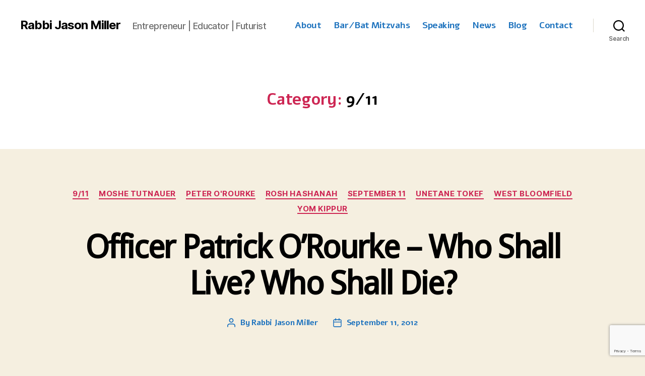

--- FILE ---
content_type: text/html; charset=utf-8
request_url: https://www.google.com/recaptcha/api2/anchor?ar=1&k=6LcamsYUAAAAACLOAs07LkhrQxhSPPwPQsrHa0bn&co=aHR0cHM6Ly9yYWJiaWphc29uLmNvbTo0NDM.&hl=en&v=PoyoqOPhxBO7pBk68S4YbpHZ&size=invisible&anchor-ms=20000&execute-ms=30000&cb=pe6yd2hb1i3x
body_size: 48403
content:
<!DOCTYPE HTML><html dir="ltr" lang="en"><head><meta http-equiv="Content-Type" content="text/html; charset=UTF-8">
<meta http-equiv="X-UA-Compatible" content="IE=edge">
<title>reCAPTCHA</title>
<style type="text/css">
/* cyrillic-ext */
@font-face {
  font-family: 'Roboto';
  font-style: normal;
  font-weight: 400;
  font-stretch: 100%;
  src: url(//fonts.gstatic.com/s/roboto/v48/KFO7CnqEu92Fr1ME7kSn66aGLdTylUAMa3GUBHMdazTgWw.woff2) format('woff2');
  unicode-range: U+0460-052F, U+1C80-1C8A, U+20B4, U+2DE0-2DFF, U+A640-A69F, U+FE2E-FE2F;
}
/* cyrillic */
@font-face {
  font-family: 'Roboto';
  font-style: normal;
  font-weight: 400;
  font-stretch: 100%;
  src: url(//fonts.gstatic.com/s/roboto/v48/KFO7CnqEu92Fr1ME7kSn66aGLdTylUAMa3iUBHMdazTgWw.woff2) format('woff2');
  unicode-range: U+0301, U+0400-045F, U+0490-0491, U+04B0-04B1, U+2116;
}
/* greek-ext */
@font-face {
  font-family: 'Roboto';
  font-style: normal;
  font-weight: 400;
  font-stretch: 100%;
  src: url(//fonts.gstatic.com/s/roboto/v48/KFO7CnqEu92Fr1ME7kSn66aGLdTylUAMa3CUBHMdazTgWw.woff2) format('woff2');
  unicode-range: U+1F00-1FFF;
}
/* greek */
@font-face {
  font-family: 'Roboto';
  font-style: normal;
  font-weight: 400;
  font-stretch: 100%;
  src: url(//fonts.gstatic.com/s/roboto/v48/KFO7CnqEu92Fr1ME7kSn66aGLdTylUAMa3-UBHMdazTgWw.woff2) format('woff2');
  unicode-range: U+0370-0377, U+037A-037F, U+0384-038A, U+038C, U+038E-03A1, U+03A3-03FF;
}
/* math */
@font-face {
  font-family: 'Roboto';
  font-style: normal;
  font-weight: 400;
  font-stretch: 100%;
  src: url(//fonts.gstatic.com/s/roboto/v48/KFO7CnqEu92Fr1ME7kSn66aGLdTylUAMawCUBHMdazTgWw.woff2) format('woff2');
  unicode-range: U+0302-0303, U+0305, U+0307-0308, U+0310, U+0312, U+0315, U+031A, U+0326-0327, U+032C, U+032F-0330, U+0332-0333, U+0338, U+033A, U+0346, U+034D, U+0391-03A1, U+03A3-03A9, U+03B1-03C9, U+03D1, U+03D5-03D6, U+03F0-03F1, U+03F4-03F5, U+2016-2017, U+2034-2038, U+203C, U+2040, U+2043, U+2047, U+2050, U+2057, U+205F, U+2070-2071, U+2074-208E, U+2090-209C, U+20D0-20DC, U+20E1, U+20E5-20EF, U+2100-2112, U+2114-2115, U+2117-2121, U+2123-214F, U+2190, U+2192, U+2194-21AE, U+21B0-21E5, U+21F1-21F2, U+21F4-2211, U+2213-2214, U+2216-22FF, U+2308-230B, U+2310, U+2319, U+231C-2321, U+2336-237A, U+237C, U+2395, U+239B-23B7, U+23D0, U+23DC-23E1, U+2474-2475, U+25AF, U+25B3, U+25B7, U+25BD, U+25C1, U+25CA, U+25CC, U+25FB, U+266D-266F, U+27C0-27FF, U+2900-2AFF, U+2B0E-2B11, U+2B30-2B4C, U+2BFE, U+3030, U+FF5B, U+FF5D, U+1D400-1D7FF, U+1EE00-1EEFF;
}
/* symbols */
@font-face {
  font-family: 'Roboto';
  font-style: normal;
  font-weight: 400;
  font-stretch: 100%;
  src: url(//fonts.gstatic.com/s/roboto/v48/KFO7CnqEu92Fr1ME7kSn66aGLdTylUAMaxKUBHMdazTgWw.woff2) format('woff2');
  unicode-range: U+0001-000C, U+000E-001F, U+007F-009F, U+20DD-20E0, U+20E2-20E4, U+2150-218F, U+2190, U+2192, U+2194-2199, U+21AF, U+21E6-21F0, U+21F3, U+2218-2219, U+2299, U+22C4-22C6, U+2300-243F, U+2440-244A, U+2460-24FF, U+25A0-27BF, U+2800-28FF, U+2921-2922, U+2981, U+29BF, U+29EB, U+2B00-2BFF, U+4DC0-4DFF, U+FFF9-FFFB, U+10140-1018E, U+10190-1019C, U+101A0, U+101D0-101FD, U+102E0-102FB, U+10E60-10E7E, U+1D2C0-1D2D3, U+1D2E0-1D37F, U+1F000-1F0FF, U+1F100-1F1AD, U+1F1E6-1F1FF, U+1F30D-1F30F, U+1F315, U+1F31C, U+1F31E, U+1F320-1F32C, U+1F336, U+1F378, U+1F37D, U+1F382, U+1F393-1F39F, U+1F3A7-1F3A8, U+1F3AC-1F3AF, U+1F3C2, U+1F3C4-1F3C6, U+1F3CA-1F3CE, U+1F3D4-1F3E0, U+1F3ED, U+1F3F1-1F3F3, U+1F3F5-1F3F7, U+1F408, U+1F415, U+1F41F, U+1F426, U+1F43F, U+1F441-1F442, U+1F444, U+1F446-1F449, U+1F44C-1F44E, U+1F453, U+1F46A, U+1F47D, U+1F4A3, U+1F4B0, U+1F4B3, U+1F4B9, U+1F4BB, U+1F4BF, U+1F4C8-1F4CB, U+1F4D6, U+1F4DA, U+1F4DF, U+1F4E3-1F4E6, U+1F4EA-1F4ED, U+1F4F7, U+1F4F9-1F4FB, U+1F4FD-1F4FE, U+1F503, U+1F507-1F50B, U+1F50D, U+1F512-1F513, U+1F53E-1F54A, U+1F54F-1F5FA, U+1F610, U+1F650-1F67F, U+1F687, U+1F68D, U+1F691, U+1F694, U+1F698, U+1F6AD, U+1F6B2, U+1F6B9-1F6BA, U+1F6BC, U+1F6C6-1F6CF, U+1F6D3-1F6D7, U+1F6E0-1F6EA, U+1F6F0-1F6F3, U+1F6F7-1F6FC, U+1F700-1F7FF, U+1F800-1F80B, U+1F810-1F847, U+1F850-1F859, U+1F860-1F887, U+1F890-1F8AD, U+1F8B0-1F8BB, U+1F8C0-1F8C1, U+1F900-1F90B, U+1F93B, U+1F946, U+1F984, U+1F996, U+1F9E9, U+1FA00-1FA6F, U+1FA70-1FA7C, U+1FA80-1FA89, U+1FA8F-1FAC6, U+1FACE-1FADC, U+1FADF-1FAE9, U+1FAF0-1FAF8, U+1FB00-1FBFF;
}
/* vietnamese */
@font-face {
  font-family: 'Roboto';
  font-style: normal;
  font-weight: 400;
  font-stretch: 100%;
  src: url(//fonts.gstatic.com/s/roboto/v48/KFO7CnqEu92Fr1ME7kSn66aGLdTylUAMa3OUBHMdazTgWw.woff2) format('woff2');
  unicode-range: U+0102-0103, U+0110-0111, U+0128-0129, U+0168-0169, U+01A0-01A1, U+01AF-01B0, U+0300-0301, U+0303-0304, U+0308-0309, U+0323, U+0329, U+1EA0-1EF9, U+20AB;
}
/* latin-ext */
@font-face {
  font-family: 'Roboto';
  font-style: normal;
  font-weight: 400;
  font-stretch: 100%;
  src: url(//fonts.gstatic.com/s/roboto/v48/KFO7CnqEu92Fr1ME7kSn66aGLdTylUAMa3KUBHMdazTgWw.woff2) format('woff2');
  unicode-range: U+0100-02BA, U+02BD-02C5, U+02C7-02CC, U+02CE-02D7, U+02DD-02FF, U+0304, U+0308, U+0329, U+1D00-1DBF, U+1E00-1E9F, U+1EF2-1EFF, U+2020, U+20A0-20AB, U+20AD-20C0, U+2113, U+2C60-2C7F, U+A720-A7FF;
}
/* latin */
@font-face {
  font-family: 'Roboto';
  font-style: normal;
  font-weight: 400;
  font-stretch: 100%;
  src: url(//fonts.gstatic.com/s/roboto/v48/KFO7CnqEu92Fr1ME7kSn66aGLdTylUAMa3yUBHMdazQ.woff2) format('woff2');
  unicode-range: U+0000-00FF, U+0131, U+0152-0153, U+02BB-02BC, U+02C6, U+02DA, U+02DC, U+0304, U+0308, U+0329, U+2000-206F, U+20AC, U+2122, U+2191, U+2193, U+2212, U+2215, U+FEFF, U+FFFD;
}
/* cyrillic-ext */
@font-face {
  font-family: 'Roboto';
  font-style: normal;
  font-weight: 500;
  font-stretch: 100%;
  src: url(//fonts.gstatic.com/s/roboto/v48/KFO7CnqEu92Fr1ME7kSn66aGLdTylUAMa3GUBHMdazTgWw.woff2) format('woff2');
  unicode-range: U+0460-052F, U+1C80-1C8A, U+20B4, U+2DE0-2DFF, U+A640-A69F, U+FE2E-FE2F;
}
/* cyrillic */
@font-face {
  font-family: 'Roboto';
  font-style: normal;
  font-weight: 500;
  font-stretch: 100%;
  src: url(//fonts.gstatic.com/s/roboto/v48/KFO7CnqEu92Fr1ME7kSn66aGLdTylUAMa3iUBHMdazTgWw.woff2) format('woff2');
  unicode-range: U+0301, U+0400-045F, U+0490-0491, U+04B0-04B1, U+2116;
}
/* greek-ext */
@font-face {
  font-family: 'Roboto';
  font-style: normal;
  font-weight: 500;
  font-stretch: 100%;
  src: url(//fonts.gstatic.com/s/roboto/v48/KFO7CnqEu92Fr1ME7kSn66aGLdTylUAMa3CUBHMdazTgWw.woff2) format('woff2');
  unicode-range: U+1F00-1FFF;
}
/* greek */
@font-face {
  font-family: 'Roboto';
  font-style: normal;
  font-weight: 500;
  font-stretch: 100%;
  src: url(//fonts.gstatic.com/s/roboto/v48/KFO7CnqEu92Fr1ME7kSn66aGLdTylUAMa3-UBHMdazTgWw.woff2) format('woff2');
  unicode-range: U+0370-0377, U+037A-037F, U+0384-038A, U+038C, U+038E-03A1, U+03A3-03FF;
}
/* math */
@font-face {
  font-family: 'Roboto';
  font-style: normal;
  font-weight: 500;
  font-stretch: 100%;
  src: url(//fonts.gstatic.com/s/roboto/v48/KFO7CnqEu92Fr1ME7kSn66aGLdTylUAMawCUBHMdazTgWw.woff2) format('woff2');
  unicode-range: U+0302-0303, U+0305, U+0307-0308, U+0310, U+0312, U+0315, U+031A, U+0326-0327, U+032C, U+032F-0330, U+0332-0333, U+0338, U+033A, U+0346, U+034D, U+0391-03A1, U+03A3-03A9, U+03B1-03C9, U+03D1, U+03D5-03D6, U+03F0-03F1, U+03F4-03F5, U+2016-2017, U+2034-2038, U+203C, U+2040, U+2043, U+2047, U+2050, U+2057, U+205F, U+2070-2071, U+2074-208E, U+2090-209C, U+20D0-20DC, U+20E1, U+20E5-20EF, U+2100-2112, U+2114-2115, U+2117-2121, U+2123-214F, U+2190, U+2192, U+2194-21AE, U+21B0-21E5, U+21F1-21F2, U+21F4-2211, U+2213-2214, U+2216-22FF, U+2308-230B, U+2310, U+2319, U+231C-2321, U+2336-237A, U+237C, U+2395, U+239B-23B7, U+23D0, U+23DC-23E1, U+2474-2475, U+25AF, U+25B3, U+25B7, U+25BD, U+25C1, U+25CA, U+25CC, U+25FB, U+266D-266F, U+27C0-27FF, U+2900-2AFF, U+2B0E-2B11, U+2B30-2B4C, U+2BFE, U+3030, U+FF5B, U+FF5D, U+1D400-1D7FF, U+1EE00-1EEFF;
}
/* symbols */
@font-face {
  font-family: 'Roboto';
  font-style: normal;
  font-weight: 500;
  font-stretch: 100%;
  src: url(//fonts.gstatic.com/s/roboto/v48/KFO7CnqEu92Fr1ME7kSn66aGLdTylUAMaxKUBHMdazTgWw.woff2) format('woff2');
  unicode-range: U+0001-000C, U+000E-001F, U+007F-009F, U+20DD-20E0, U+20E2-20E4, U+2150-218F, U+2190, U+2192, U+2194-2199, U+21AF, U+21E6-21F0, U+21F3, U+2218-2219, U+2299, U+22C4-22C6, U+2300-243F, U+2440-244A, U+2460-24FF, U+25A0-27BF, U+2800-28FF, U+2921-2922, U+2981, U+29BF, U+29EB, U+2B00-2BFF, U+4DC0-4DFF, U+FFF9-FFFB, U+10140-1018E, U+10190-1019C, U+101A0, U+101D0-101FD, U+102E0-102FB, U+10E60-10E7E, U+1D2C0-1D2D3, U+1D2E0-1D37F, U+1F000-1F0FF, U+1F100-1F1AD, U+1F1E6-1F1FF, U+1F30D-1F30F, U+1F315, U+1F31C, U+1F31E, U+1F320-1F32C, U+1F336, U+1F378, U+1F37D, U+1F382, U+1F393-1F39F, U+1F3A7-1F3A8, U+1F3AC-1F3AF, U+1F3C2, U+1F3C4-1F3C6, U+1F3CA-1F3CE, U+1F3D4-1F3E0, U+1F3ED, U+1F3F1-1F3F3, U+1F3F5-1F3F7, U+1F408, U+1F415, U+1F41F, U+1F426, U+1F43F, U+1F441-1F442, U+1F444, U+1F446-1F449, U+1F44C-1F44E, U+1F453, U+1F46A, U+1F47D, U+1F4A3, U+1F4B0, U+1F4B3, U+1F4B9, U+1F4BB, U+1F4BF, U+1F4C8-1F4CB, U+1F4D6, U+1F4DA, U+1F4DF, U+1F4E3-1F4E6, U+1F4EA-1F4ED, U+1F4F7, U+1F4F9-1F4FB, U+1F4FD-1F4FE, U+1F503, U+1F507-1F50B, U+1F50D, U+1F512-1F513, U+1F53E-1F54A, U+1F54F-1F5FA, U+1F610, U+1F650-1F67F, U+1F687, U+1F68D, U+1F691, U+1F694, U+1F698, U+1F6AD, U+1F6B2, U+1F6B9-1F6BA, U+1F6BC, U+1F6C6-1F6CF, U+1F6D3-1F6D7, U+1F6E0-1F6EA, U+1F6F0-1F6F3, U+1F6F7-1F6FC, U+1F700-1F7FF, U+1F800-1F80B, U+1F810-1F847, U+1F850-1F859, U+1F860-1F887, U+1F890-1F8AD, U+1F8B0-1F8BB, U+1F8C0-1F8C1, U+1F900-1F90B, U+1F93B, U+1F946, U+1F984, U+1F996, U+1F9E9, U+1FA00-1FA6F, U+1FA70-1FA7C, U+1FA80-1FA89, U+1FA8F-1FAC6, U+1FACE-1FADC, U+1FADF-1FAE9, U+1FAF0-1FAF8, U+1FB00-1FBFF;
}
/* vietnamese */
@font-face {
  font-family: 'Roboto';
  font-style: normal;
  font-weight: 500;
  font-stretch: 100%;
  src: url(//fonts.gstatic.com/s/roboto/v48/KFO7CnqEu92Fr1ME7kSn66aGLdTylUAMa3OUBHMdazTgWw.woff2) format('woff2');
  unicode-range: U+0102-0103, U+0110-0111, U+0128-0129, U+0168-0169, U+01A0-01A1, U+01AF-01B0, U+0300-0301, U+0303-0304, U+0308-0309, U+0323, U+0329, U+1EA0-1EF9, U+20AB;
}
/* latin-ext */
@font-face {
  font-family: 'Roboto';
  font-style: normal;
  font-weight: 500;
  font-stretch: 100%;
  src: url(//fonts.gstatic.com/s/roboto/v48/KFO7CnqEu92Fr1ME7kSn66aGLdTylUAMa3KUBHMdazTgWw.woff2) format('woff2');
  unicode-range: U+0100-02BA, U+02BD-02C5, U+02C7-02CC, U+02CE-02D7, U+02DD-02FF, U+0304, U+0308, U+0329, U+1D00-1DBF, U+1E00-1E9F, U+1EF2-1EFF, U+2020, U+20A0-20AB, U+20AD-20C0, U+2113, U+2C60-2C7F, U+A720-A7FF;
}
/* latin */
@font-face {
  font-family: 'Roboto';
  font-style: normal;
  font-weight: 500;
  font-stretch: 100%;
  src: url(//fonts.gstatic.com/s/roboto/v48/KFO7CnqEu92Fr1ME7kSn66aGLdTylUAMa3yUBHMdazQ.woff2) format('woff2');
  unicode-range: U+0000-00FF, U+0131, U+0152-0153, U+02BB-02BC, U+02C6, U+02DA, U+02DC, U+0304, U+0308, U+0329, U+2000-206F, U+20AC, U+2122, U+2191, U+2193, U+2212, U+2215, U+FEFF, U+FFFD;
}
/* cyrillic-ext */
@font-face {
  font-family: 'Roboto';
  font-style: normal;
  font-weight: 900;
  font-stretch: 100%;
  src: url(//fonts.gstatic.com/s/roboto/v48/KFO7CnqEu92Fr1ME7kSn66aGLdTylUAMa3GUBHMdazTgWw.woff2) format('woff2');
  unicode-range: U+0460-052F, U+1C80-1C8A, U+20B4, U+2DE0-2DFF, U+A640-A69F, U+FE2E-FE2F;
}
/* cyrillic */
@font-face {
  font-family: 'Roboto';
  font-style: normal;
  font-weight: 900;
  font-stretch: 100%;
  src: url(//fonts.gstatic.com/s/roboto/v48/KFO7CnqEu92Fr1ME7kSn66aGLdTylUAMa3iUBHMdazTgWw.woff2) format('woff2');
  unicode-range: U+0301, U+0400-045F, U+0490-0491, U+04B0-04B1, U+2116;
}
/* greek-ext */
@font-face {
  font-family: 'Roboto';
  font-style: normal;
  font-weight: 900;
  font-stretch: 100%;
  src: url(//fonts.gstatic.com/s/roboto/v48/KFO7CnqEu92Fr1ME7kSn66aGLdTylUAMa3CUBHMdazTgWw.woff2) format('woff2');
  unicode-range: U+1F00-1FFF;
}
/* greek */
@font-face {
  font-family: 'Roboto';
  font-style: normal;
  font-weight: 900;
  font-stretch: 100%;
  src: url(//fonts.gstatic.com/s/roboto/v48/KFO7CnqEu92Fr1ME7kSn66aGLdTylUAMa3-UBHMdazTgWw.woff2) format('woff2');
  unicode-range: U+0370-0377, U+037A-037F, U+0384-038A, U+038C, U+038E-03A1, U+03A3-03FF;
}
/* math */
@font-face {
  font-family: 'Roboto';
  font-style: normal;
  font-weight: 900;
  font-stretch: 100%;
  src: url(//fonts.gstatic.com/s/roboto/v48/KFO7CnqEu92Fr1ME7kSn66aGLdTylUAMawCUBHMdazTgWw.woff2) format('woff2');
  unicode-range: U+0302-0303, U+0305, U+0307-0308, U+0310, U+0312, U+0315, U+031A, U+0326-0327, U+032C, U+032F-0330, U+0332-0333, U+0338, U+033A, U+0346, U+034D, U+0391-03A1, U+03A3-03A9, U+03B1-03C9, U+03D1, U+03D5-03D6, U+03F0-03F1, U+03F4-03F5, U+2016-2017, U+2034-2038, U+203C, U+2040, U+2043, U+2047, U+2050, U+2057, U+205F, U+2070-2071, U+2074-208E, U+2090-209C, U+20D0-20DC, U+20E1, U+20E5-20EF, U+2100-2112, U+2114-2115, U+2117-2121, U+2123-214F, U+2190, U+2192, U+2194-21AE, U+21B0-21E5, U+21F1-21F2, U+21F4-2211, U+2213-2214, U+2216-22FF, U+2308-230B, U+2310, U+2319, U+231C-2321, U+2336-237A, U+237C, U+2395, U+239B-23B7, U+23D0, U+23DC-23E1, U+2474-2475, U+25AF, U+25B3, U+25B7, U+25BD, U+25C1, U+25CA, U+25CC, U+25FB, U+266D-266F, U+27C0-27FF, U+2900-2AFF, U+2B0E-2B11, U+2B30-2B4C, U+2BFE, U+3030, U+FF5B, U+FF5D, U+1D400-1D7FF, U+1EE00-1EEFF;
}
/* symbols */
@font-face {
  font-family: 'Roboto';
  font-style: normal;
  font-weight: 900;
  font-stretch: 100%;
  src: url(//fonts.gstatic.com/s/roboto/v48/KFO7CnqEu92Fr1ME7kSn66aGLdTylUAMaxKUBHMdazTgWw.woff2) format('woff2');
  unicode-range: U+0001-000C, U+000E-001F, U+007F-009F, U+20DD-20E0, U+20E2-20E4, U+2150-218F, U+2190, U+2192, U+2194-2199, U+21AF, U+21E6-21F0, U+21F3, U+2218-2219, U+2299, U+22C4-22C6, U+2300-243F, U+2440-244A, U+2460-24FF, U+25A0-27BF, U+2800-28FF, U+2921-2922, U+2981, U+29BF, U+29EB, U+2B00-2BFF, U+4DC0-4DFF, U+FFF9-FFFB, U+10140-1018E, U+10190-1019C, U+101A0, U+101D0-101FD, U+102E0-102FB, U+10E60-10E7E, U+1D2C0-1D2D3, U+1D2E0-1D37F, U+1F000-1F0FF, U+1F100-1F1AD, U+1F1E6-1F1FF, U+1F30D-1F30F, U+1F315, U+1F31C, U+1F31E, U+1F320-1F32C, U+1F336, U+1F378, U+1F37D, U+1F382, U+1F393-1F39F, U+1F3A7-1F3A8, U+1F3AC-1F3AF, U+1F3C2, U+1F3C4-1F3C6, U+1F3CA-1F3CE, U+1F3D4-1F3E0, U+1F3ED, U+1F3F1-1F3F3, U+1F3F5-1F3F7, U+1F408, U+1F415, U+1F41F, U+1F426, U+1F43F, U+1F441-1F442, U+1F444, U+1F446-1F449, U+1F44C-1F44E, U+1F453, U+1F46A, U+1F47D, U+1F4A3, U+1F4B0, U+1F4B3, U+1F4B9, U+1F4BB, U+1F4BF, U+1F4C8-1F4CB, U+1F4D6, U+1F4DA, U+1F4DF, U+1F4E3-1F4E6, U+1F4EA-1F4ED, U+1F4F7, U+1F4F9-1F4FB, U+1F4FD-1F4FE, U+1F503, U+1F507-1F50B, U+1F50D, U+1F512-1F513, U+1F53E-1F54A, U+1F54F-1F5FA, U+1F610, U+1F650-1F67F, U+1F687, U+1F68D, U+1F691, U+1F694, U+1F698, U+1F6AD, U+1F6B2, U+1F6B9-1F6BA, U+1F6BC, U+1F6C6-1F6CF, U+1F6D3-1F6D7, U+1F6E0-1F6EA, U+1F6F0-1F6F3, U+1F6F7-1F6FC, U+1F700-1F7FF, U+1F800-1F80B, U+1F810-1F847, U+1F850-1F859, U+1F860-1F887, U+1F890-1F8AD, U+1F8B0-1F8BB, U+1F8C0-1F8C1, U+1F900-1F90B, U+1F93B, U+1F946, U+1F984, U+1F996, U+1F9E9, U+1FA00-1FA6F, U+1FA70-1FA7C, U+1FA80-1FA89, U+1FA8F-1FAC6, U+1FACE-1FADC, U+1FADF-1FAE9, U+1FAF0-1FAF8, U+1FB00-1FBFF;
}
/* vietnamese */
@font-face {
  font-family: 'Roboto';
  font-style: normal;
  font-weight: 900;
  font-stretch: 100%;
  src: url(//fonts.gstatic.com/s/roboto/v48/KFO7CnqEu92Fr1ME7kSn66aGLdTylUAMa3OUBHMdazTgWw.woff2) format('woff2');
  unicode-range: U+0102-0103, U+0110-0111, U+0128-0129, U+0168-0169, U+01A0-01A1, U+01AF-01B0, U+0300-0301, U+0303-0304, U+0308-0309, U+0323, U+0329, U+1EA0-1EF9, U+20AB;
}
/* latin-ext */
@font-face {
  font-family: 'Roboto';
  font-style: normal;
  font-weight: 900;
  font-stretch: 100%;
  src: url(//fonts.gstatic.com/s/roboto/v48/KFO7CnqEu92Fr1ME7kSn66aGLdTylUAMa3KUBHMdazTgWw.woff2) format('woff2');
  unicode-range: U+0100-02BA, U+02BD-02C5, U+02C7-02CC, U+02CE-02D7, U+02DD-02FF, U+0304, U+0308, U+0329, U+1D00-1DBF, U+1E00-1E9F, U+1EF2-1EFF, U+2020, U+20A0-20AB, U+20AD-20C0, U+2113, U+2C60-2C7F, U+A720-A7FF;
}
/* latin */
@font-face {
  font-family: 'Roboto';
  font-style: normal;
  font-weight: 900;
  font-stretch: 100%;
  src: url(//fonts.gstatic.com/s/roboto/v48/KFO7CnqEu92Fr1ME7kSn66aGLdTylUAMa3yUBHMdazQ.woff2) format('woff2');
  unicode-range: U+0000-00FF, U+0131, U+0152-0153, U+02BB-02BC, U+02C6, U+02DA, U+02DC, U+0304, U+0308, U+0329, U+2000-206F, U+20AC, U+2122, U+2191, U+2193, U+2212, U+2215, U+FEFF, U+FFFD;
}

</style>
<link rel="stylesheet" type="text/css" href="https://www.gstatic.com/recaptcha/releases/PoyoqOPhxBO7pBk68S4YbpHZ/styles__ltr.css">
<script nonce="MikMsPgvdk1MVSElg2LAXA" type="text/javascript">window['__recaptcha_api'] = 'https://www.google.com/recaptcha/api2/';</script>
<script type="text/javascript" src="https://www.gstatic.com/recaptcha/releases/PoyoqOPhxBO7pBk68S4YbpHZ/recaptcha__en.js" nonce="MikMsPgvdk1MVSElg2LAXA">
      
    </script></head>
<body><div id="rc-anchor-alert" class="rc-anchor-alert"></div>
<input type="hidden" id="recaptcha-token" value="[base64]">
<script type="text/javascript" nonce="MikMsPgvdk1MVSElg2LAXA">
      recaptcha.anchor.Main.init("[\x22ainput\x22,[\x22bgdata\x22,\x22\x22,\[base64]/[base64]/[base64]/[base64]/[base64]/UltsKytdPUU6KEU8MjA0OD9SW2wrK109RT4+NnwxOTI6KChFJjY0NTEyKT09NTUyOTYmJk0rMTxjLmxlbmd0aCYmKGMuY2hhckNvZGVBdChNKzEpJjY0NTEyKT09NTYzMjA/[base64]/[base64]/[base64]/[base64]/[base64]/[base64]/[base64]\x22,\[base64]\x22,\[base64]/DvcOGMDPCgCDCncO9w6LDtCTDocO/w49xXCvChllaJkLCp8KHXnp8w4LCkMK+XHZ+UcKhc1XDgcKGcV/[base64]/CksKbw7dEw4h1w6B2Tm3DtVbDhsKHacOmw5kEw4TDnU7Dg8OOKHE5CcOaK8K8KEbCsMOPFhAfOsOHwp5OHG7DuElHwrgwa8K+HV43w4/[base64]/[base64]/[base64]/Cq8OXDsKQw7YwdcKrc8KLdzMaHg3DuQhdw7orwpLDlcO4IsOea8OLRH16fj3Cuj1fwonCpnLDryh7T2sZw7tXfsKVw6VzUyLCi8O2WMKSZsOrCcKnRVFXZC7Dm0TDi8OXVsKcUcOMw63ChSjCm8KhUAo9KnDCrcKIUSogGkQQHcKSw6/Drj3CmRPDvD0ewqMJwr3DrSPChBtSV8ONw5rDiFzDhsKiOxvCjQNFwpLDuMOxwqBLwp0Gd8OPwofDtMOxDFx/QxvCqwsOwrwRwr5bN8Kuw6HDgsO+w4Yrw5sDTiA2aUjCo8KkCybDrcObX8KCYz/CqcKBw6jDmsOwDcOjwrQoZRIdwoPDtsOidHfCmcOWw7HCocOLwrQtH8KCQkQDGG5fJMO7XsKqQsOvXhXCix/DisOzw4t+ax/CkcObw6nDsRBPd8Oowp1ow4Bgw58mwqPCsFUGZzvDuHfDgcOtacOHwq16wqDDp8Oywr/[base64]/DgmnCg0XDgMKXwo9vwr4Rwqw4w7cYw5nDsywwSsOlb8OywqbCkgFywqBRwpAnCMOFwo/[base64]/[base64]/CksKywoMOw4vCvjImwrg/Qz1WfAfCoU1FwqnCpsKYN8Oee8K7dBvDucKiwrbDo8O5w61awoNtBw7Cgj3Dkyt3wrLDr0V4dFrDiUw+Yidsw5vCjsOvw69zw4jDlcOsFcOVH8K/[base64]/CrcKWURvDjDNKf8OUJcOlwpcQw67DicKzKltsFsKcfMObTsOOw4kTwrnDvcOrPMKRCcObw4sodH5ow5cEwppoXRsMBxXCgsO6cHbDuMKTwr/CmSrDsMKBwqHDlAtKcCYkwpbDtcK0JTo9w50bbxJ5BUXDiQQfw5DCtMOsOh8iRSlXw7vCpA/CgRrDl8Kfw4/[base64]/CkHjDnVVywoRLV8OTfSoow5wIwp7DqMOewrlQe204w5xybVTDjsO0ezUhQmlJE3hBaWtEw6V0wovDsBMyw5EHw5oawrBdw50Rw5wywr41w5nDjFDClQFQw43DhFxANB8GfCAzwoY+EEkJZVTCvMOXw73DoTnDiW7DrD/ClnUYInlXWcOIwpvCqhBzfMOew5NjwqbCpMO/w6xCwrJgHsOIb8KYDgXCjcOBw7VYJ8OTw55Ow5jCrgXDs8OpCyrDqnECaFfCqMOsOMKdw789w6DDlcOlw5HCkcKHHcOnwroLw6jChCzDtsO5wp3DrsOHw7FDwr8AbHd0wp8TBMOQMsOuwqMyw7DCvsOiw6MgGG/[base64]/[base64]/OENNw6lAw6V5PzPDp8OLc1PClRkjwrJ4w5A1YcO6FS85wo7CjcKZK8KBw4Nswol/[base64]/CvjPCocK+wqTDo8OGEBd8w4rDnsORw7Z5w7jCi8OKwpfDiMOdAGzDkUfCiGDDoE3CssKsMk3DnF4tZcO3w6I8GMOcR8OVw685w4LDo1HDthsmwq7Cp8O7w5FNcsKlOxIwf8OCPGbChC/Do8O5ZjldJMKDXWcTwoVURE3DnE0cHkrCvcKIwoosSibCjV7Ch2rDijYkw6V3w5zDhsKIwqHCt8Oyw43Dv3bDnMKQR2HDv8OrKMK4woguEsKEccOBw7Ytw7YjMCLDlhbDqHIlKcKjKHvCijDCv2wIXw1yw68pw4xJw5k3w5/DrGfDvMKOw6VJXsKtJgbCpiAVwq3DoMO1R2l/NcO7P8OoHG/[base64]/wqpJGCLDpQMDFmfDlyrDpy05wo43CXRtQQgbNQvCu8KiasOQJsKuw53DpQTCgCfDt8OhwoDDh2tSw43CgMO8w6oHJMKBWMOmwrTCoRLClw/DmCkXZMKvdnDDpwpSSMKZw58nw5lmTcKfZhAew5rCmjdsRygZw4bDhMK7GzPClsO9wq3DucOlw4c9K1lTwpLCjcKaw70DIcKBw47CrcKDNcKPwqjCpsK1wofCjhYSHsKvw4VEw7wAYcO4wp/CgsKgCQDCocO3UzjCmcKFOBXCgcKWwqfChmrDuRfCjMOhwoRjw63CkMKpMWvDljvCrVLDucO2woXDvTrDomEqw7g9L8OQQMKhw7/DkSXCuwXCuGnDmFVXLVgrwp1JwoHDiz0fHcOxdMKDwpZUfWVRwqkLKiXCmCvCoMKKw6zDocOXw7cSwp9pwolKL8OHw7V0wpTDmsOew5o/w6bDpsKfHMKhK8ODB8OEMhELwrYDw7dXPsOdwqMKGAPDjsKZYsKeeyrCocOkwrTDqgzCt8Oyw5orwo4cwr4Dw5rCoQkmPcO2dVwhGMKyw7spOhBfw4DCjjfCj2ZUw7DDsBDDu2TCuENQw687wqbDtUJVKVDDvW3CgMOow5Bhw6RtEsK1w4rChXrDmcOQw4V7w5/[base64]/[base64]/Ds8OEY0XDvwXDusOSO3LCvC/DkcKQwoVdWcOQC3Fmw6ZNwo3DncOrw4x0AzM2w7rDq8OaI8OKwpLDusO4w7hgwoQULzpcIh7Di8KjdH/CncOCwonCgkbDuDjCjsKXDsKEw6Rzwq3CkFZ7ZQsOw5TChxfDmcKOwqLClDcuwpEcwqJcUsOywqDDisOwMcKOwoJ4w5pcw5A2R1RJRSbCuGvDsk/DhMOQGMKXJyZUw7N0E8OMfxN4w7/DosKcGE3CqsKHH2hkScK0ecOzGGHDrms8w5ZPES/DkRwtSkjDpMKxT8OdwobDkX0Ww7c6woAqwofDrxgFwqTDqsK8w55JwoDDrcKtw5wUU8OJwrfDlD8VTMKRPMOpLwcMwrh+az3Cn8Kae8KTw7E7T8KMQSbDthPCssKWwqHDgsOjwpdMf8KJa8Kew5PDhMKcwq84woDDoRfCscO/wpkHZB5gJzoiwo/CjcKnZcOTWcKuHi3CgifCrsKxw6YQwrY7DsOzcC1Kw4/CscKAXFhFaSPCpcKJNEbDnUJlfcO6WMKtTx4vwqrDq8OCw7PDij8bRsOQw43CgMKYwqUDwo9PwrpVw6LDvsOGa8OKAsODw4cbwoE0U8KRKncvw4/CliYWw7zCpxBEwqrDlnbCtEtWw57Cv8Onwo91ZynCvsOqwoUaEcO3YsKkw5Itf8OdPmo6dH/DhcKpXcOSFMORLit7YsO7FsK4blNqEHDDqsOmw7A4QcOLYlYSHkJ/w6TDqcOHCWTDkQfDsS/DgQnCl8KDwqg2JcOzwp/CtSrDhcKxTgrDukpEaw1RYsO5dcKwdATDpm12w7sYLQjCtcK/w53DksOGLUUuw5rDtVFmVS/CqsKYwoDCscOIw6bDo8KSw5nDscKmwpt2R3bCqsOHD1t/EsO+wpNdw4bDt8KPw5TDnWTDssOmworChcKJwrUqRMOYdGnDs8KmJcKOHMO0wq/[base64]/DqcOCZEwrYQJ8wrHDjh1XEixhwqxHG8KAwqAHV8Owwp42w44OZsOpwrTDtXY3wpHDiFLCpMOpL0LDhsKoJcO7UcKew5vDkcKGNjsMw7LCkVdsQMKyw60BLiTCkDIJw5ASDX5CwqfCiEl/[base64]/DocKfw67DmCjCg8O3w4hbwr/DgBLDvsKgFwgzwobDiRbDvMKQV8KmS8OIDz3Cm1BXdsK4aMOBFQ3DuMOuwp9tGF7Dsl00acOEw63DmMK7LsO8fcOAFsK2w6XCjWTDkjHDgcKFWMKgwoZ4wpDDkzp+aULDjxDCuABVb0s9wo3DhEPCh8OFLyDCrcO7YcKfD8O4b3zCkMKSwrrDt8KwBgzCi0TDmHMXw4/CgcKBw5jChsKRwr5rZSTCnMK7wqVFNsOVwr/DtgbDvMO6wrTDvFVWZ8OvwooxLcK6wo3CqmImS3PCpmRjw5vDlsKKw4EJVTzCjFF/w5/CviIbBR3DvlloEMO1wp1cUsOAbTYuw43CvMK0wqDDm8Ocw7rCvlfDl8Olw6vCi3LDm8Kiw6vDhMKYwrJoMBjCm8KGw6/DqsOXOw47HjPDisODw5UqdsOqZMOcw61HfcKvw7M+woLCq8OVw7rDrcK/wpXCqFPDgy3CqXXDnsOabMKTYsOOKMOowr/[base64]/aMKPOMKWFMOHdj/Dp8Oyw5UYdwzDhT9Ow4vCiBJRw79rXFl/wq0rw4NXw6PDgsK0bMK2TjMJw60LTMKkwp/DhcOYamPCsloQw7omw6TDvsOEQWzDpMOKS3LDq8KFwofCqMOSw57CssKyXMOQdQfDn8KVPMK+wo44GTrDmcO0wp4/e8K2wrfDvhkTdMO/dMKjwqfCiMK+ORrCh8KyMcKfw7TDtyLCnjzDk8O4DypFwqDDkMOzVyJRw6M6wq4rPsOjwqpuFMKkwp7CvXHCqFM1McK4wrzCj2VZwrzCpgtqw51uwrQyw7R+J3HDll/CvW/DmcOvR8OaH8O4w6PCqsKywpkawprDt8KeNcKPw4JDw7tfQSYsIh1kwrrCvMKbDi3CrsKfW8KETcKeInHCpcKywprDpXdvRiPDlsOJbMOswrR7SijDpxlDwpvCp2vDsV3ChsKJR8KKQgHDgzXCj07DksO/w7vDssOBw5/Dt3ouwoTDr8OGE8OYw64KeMKVQ8Otw5M+AcKXwrxFeMKbwq/CjDcXFC7CrsOwMi5Sw6p0w5fCh8K+HcKIwrtXw4nCqMOfCmEUAcKECcOIwqPCrHrChMKEw6nDuMOTEsOfw4bDvMKSEyXCjcKDCMOBwqc7D1cpPsOKw7RaCcOqwqvClxTDiMOBQFvCiS/DmsOMUsKPwrzDisOxw5ISw6dYw6sAw5NSwqjDmUQVw7rDlMOnNTkPw4YpwrNhw4Ixw5EtJMK5wrTCkRlZFMKlfsOSw4PDr8K5OxHCjU3CmMOiMsKeZBzClMO9wpfDuMO8S2HDuWMRwrk9w6/DhloWwrwCQUXDt8KxHcOZwojCqikIwosrIjbCqhbCukkvY8O5MTzDkjvCjmfDpMKgf8KIdkDDscOkAzgUWsKTdArChMKFU8KgQ8O/[base64]/DjkfDkjzCtcOcwrnDncKKw5tpwoLDk1bDr8KSIAEhw5ctw5LDtMOuw7/DmsOvwqk3w4TDg8KPIhHCpjrCuQ4lL8OZAcOqH38lEQTChQIiw5s4woTDj2Q0wpUJw7lsKxPDkMKTw5jDkcOOFMK/M8O+XwLDpXbCtBTCpsKtAWrCm8K5ETJZwqrCvXfCpcKPwrbDqgnCpjMIwpdYS8Okb2ExwoIOBCrCm8Kpw7piw5FvSh/Dq1REwpwqwpTDgDbDv8Kkw7ZIMjjDizLCv8OyIMKWwqdTwqM+ZMO1wqDDm3jDnTDDl8OMasO8QljDsjkOfcOhZgRDw43CtMOYRwbDisKRw4JgRS3Dq8Kow57DrsOSw794RH7Cqg/CocKLMiBPD8KCHsK6w47Cs8KEPk8/wq0xw5fCiMOhXsKYecKtwosOVw/Ds00ZT8Oiw41Iw4nCq8OjQMKWwoTDqy5vWXzDjsKtw7PCrjHDtcK7f8OKB8OoRB/DhMOEwqzDtMOEwrPDgMKnCgzDjz1EwqYwZsKVfMOmRivCqzFiVUARwr7CvUwYSTAxZ8KyIcKHwqUIw4JiecOyZDLDkBnDk8KcUm/DjylkF8KpwrPCgVPDucKOw4pifh3CpMOgwqLDkV9sw5LCsFzDksOAw7jCrjzDuAzCgcKCw6tJXMOHEsK1w4hZa2jCgHFxYsOTwo4NwqzClEvDlR/CusOywqzDm0zDtsKEw4PDsMKsF3lMLsKvwp/DqMOhdH7ChX/Cg8KaBGPCj8K4CcO/wrHCsFXDq8OYw5bCohJSw4wrw7vCrsOGwo7CgHRUYSzDkVjDv8O0CMKhFjBuEiAPdMKCwqlUwrDCr3pLw6NKwoYJHEhgw7YERRnCukzDlR5+w7NZwqPCv8KlRcOgPhQZwpDCi8OmJRxkwooEw5leWQDCrMODw7VLHMOiwo/Do2dFM8KVw6/DohB+w79kA8OhA27CtnnCtcO0w7Rlw6HClMKIwq3CksK8UlTCk8KjwowRa8OMw7PDuyEaw4IxaBYmwrl2w4/DrsONejEUw4BWw6bDoMKxQcKYw798w40COsK0wqEswrnDhgVxCxtrwr0cw5jDpcKZw7PCsnYowrB3w53DoETDocOBw4IRQsOSI2bChmk5fXDDvMKKJ8Khw5A8Q0rClCY6WcOew7zCgMOUw7HCpsK3wr/Cs8O/BjTCuMKBXcKnwqzCjUJACcOtw4vCk8K/wpXCr0bCh8OwCAN4XcOrM8KMayZdXsOjFQDClsK+KQoew4BbfUpbwqzCicOQw6PDjcOCRShCwrwIwr0Ew5rDgBwXwrUowoLCicOsbsKSw5TCiXjCmcKKHwEUVMKFw43CiiUgOjjChSfCrhVcwrrCh8KvYDbCoT0wI8KpwqjDrk7DjcO+wp5kwqJjBmkgLyFhwo/CmsK1wplpJU/DnzfDq8Oow5HDsSzDl8O2P33ClcK5IsKaUMKYwrrCqyjCkcKLwoXCnxzDhMKVw6XDr8OZw4xhw54FQ8O5YQXCgcK3wp7CribCkMOtw6fCrCs/Y8Oqw5TDiFTCi0TClMOvBmfDgkfClsKMXC7Cg3gRAsKrwrDDolcCVCPCs8OUw7UXTHdrwq/DvSLDoUpZN11Pw6/Cpxg8WFBiMAjCjkFjw4DDvnzCnSnDpcKSwq3DrFJlwoNgbMO3w47Dn8KQwq/DoksHw5lUw5fCgMK+AmwiwrDDv8OkwqbDgwLCjcKHFxVnwqdYTxUew77DjAs5w5lZw4laQcK7fXkqwrdII8KAw7QSc8KPwp7Dv8OCwqo/w7bCtMOkSMKyw6/DvcOQHcOMX8Kew4JJwobDizkPP0nClVYvNwPDmMK9w5bDnMOJw5nCp8KewrfDvg1xw7/DtMKJw7rDuAJNMsOrJjYGfQrDgTLCnR3Cr8KuCcONZRwyEcOAw55iRMK/KsOTwpw7N8Kyw43DgMKJwqcIR10+VjYgwpnDogMKO8KgUkjDrsOKHwvClAHCncOGw4INw4HCksOrwpcKWMKUw4c4w43Co0LCu8KGwpMrN8KYRj7DusKWTCFgw7p7GD3ClcKlw6bDrsKPwqMGecKOBQkTwrsnwphiw77DpkJebsOnw7zDg8K8w63CpcK+w5LDiRkDw7/CqMKAw5clLsK7wo8iw5fCt2jDhMK3w4jCnCQ3w61Yw7rCpAbCl8O/woNgfsKhwo7DhsOaKCTCkRMcwpbDpXEAUMOuwqVFdlfCjsOCeiTChcKlXsK5SsKVQcK4OFzCmcOJwrrDj8Kqw7DCrQJ5w45fwo5/[base64]/DgMOdwpXDksKGw7XCoi3Di0fClcKQwqx4YcOAwr87bVrDgzZeZR/DqcKcS8KEYcKUw7TDpwIfWMOrI2nCk8KQBMO5w6tHwoVkwqdXZcKfw5dvXcKadRtww65Lw4HDsyHDnHwxKn/CqGjDsWJrwrhMwpfCq1hJw5HDjcK7w74lI23CvXDDocOxcH/DnMOZw7dOE8O5wrDDuBIFw4UcwoXChcOqw6ogw4MWOWnClWt9w40uw6nDp8OLCz7CpGEKZU/[base64]/[base64]/[base64]/E8OfwqjDlX0EwrZkwoNgwqAXZsOEw79RAFF+LyLDikHCncOaw6bCojLDkMKMXAjDm8K/w5LCqsKWw53CssKzwr86w4Y+wrJHSRJ5w7MVw4skwozDuiXCrlJAA3dzw57DtApzw6TDjsOZw5XDnSEdNcO9w6UEw6vDpsOefsOFcCbDlSLCgkLCnxMKw5ZlwpLDrB5tQcOxX8KIKcKQw4IOYEB/MALDhsOkQ3lwwrXCn13Csx7CkMOXWsOAw7wyw5lYwrAiwprCqX/CmQtWNRw4Hz/DgjTDrhDCoCJQKcKSwqAuw6bDiADCmsK0w6bDtcOvOBfCpMOYwqF7wqHDlMKgw6wpX8KaA8O9w7vCgcKtwrFNw6xCLsK5wrjDncOvXcKFwqw4KsKvw4h6GCXCsirDucOEM8OuM8KIw6/[base64]/[base64]/wqxGwrpEwrsGwohvw5c7w7fDgMKcKsK1e8Oyw5A+XMKvB8OmwoQgwpbDgMOJw6bDpTnDq8KkaBQDUsKYwpXDvsOxKcOQwrjDjgd3wr0Gw4cVwp7Dq1LCnsOTScO9B8KnUcOrWMO1O8KiwqTCtHfDgcOOw4rCqlLDqU/DvhPDgTjDgMOOwpF5SsOgKMKtDMKqw6RBw4twwrALw4BWw7gBwr03B2RvD8Kdw71Lw6XCtikaAyofw43CkEM/w40Uw5hAwp3ChsOiw4zCvRZiw6IXLMKAPMOYa8OxU8O9Vx7ChxBPKxhswq/DucOMJsOaBDHDpcKSQMOQw4x9wrbCl1fCvMK+w4LDrh/CosOQwpbDgV3DikLCl8OTwprDr8KOJMO/OsKow7k3FMKQwpgyw4LChMKQdcKWwqzDolF3wqLDlTEvw4Z3woPCpjErw57CtsOawq1BHMK4LMOPSBzDthd3cT0yQcOZIMKfwqkpelbDlBPCjlfDpsOkwqXDnAsIwp/[base64]/Cgw/Cj8KkKsKVwrhkwpHCggA3wqQgw67DucKmdjEmwoB+fMKJUsOgCyUfw5/[base64]/ScK+TUJTwoXCp3XCisKHw798wpLCg8Kkw6/CjMKzw7g7w4PCgAtJwoPCqcKiw6zCssOaw6bDqDQjw5x+w4bDpMKQwo7DiW3CucOyw5daNgwdJFjDiDVjQArDujPDtgsBV8K9wq/CuELCgEVYEMK3w5gJLMKrG0DCmMOewrx/AcKyOErCgcOiwqDDnsO8wpbClxbCuEpFeh8Qw5DDjcOILMKLRUhVAcOOw4pYwoHCq8ORwrPCt8Kuwo/[base64]/CnGR1fWXDh8KhMio+b03DosKdw7cIw7bCtk7Du3HCgibCnsKBLUUBNggBcUddTMO8w4kYHgA8esOaQsOuBsOew5M1cE4aanRjwpXCvMKfUF8mQzrDjMKnwr0Mw7/DviJUw4kFRDs/WcKAwrAqL8OWIX9qw7vDicOCwp9NwrA9wpRyIcOCw6LDhMO4AcOoOT5swrLDuMORw4nDrxrDjRDDuMKQasKMN3Icw4/ChsKVwq0YFX5WwoHDp13Dt8KgVcK8woQTbDrDrxbDq0pMwoZ2IhNMw45WwqXDn8KUAmDClVXDvsOJPzTDnxHDjcOiw65ywq3CqsOCE07Dk1cPACzDh8OdwpnDmMKJwoV3V8K5fsKtwqI7IioeIsKUwqYPwoViTE0SPBgvYsOAw7MQWQ8sSivChMO6ecK/wpDDtnnCvcK5SjXDrhjCqEoEe8Krw71Qw4fCrcKcw59Ew7BSwrcAHW1iHV8hb0zCoMKGNcKZUAhlFsOYw7tiZMOrwos/[base64]/[base64]/[base64]/wqNGW2QKw5IrBw/[base64]/cMOHI8OgScOVw5rCvgzCo8KeUyJQwp5GLcO1OFc1BcKoIcOTw5DDgsKzw6fCksOEJMKfUB4Cw4LDiMKnw45iw57Dk3zCl8KhwrXCpVbDkzbCrkoMw53CjUgww7vCjRTDvUIhwq/Dt3nChsKLTU/Dm8KkwqJ/TMOuMW80B8OAwrRiw5TDosOpw4fCkxcGcMOjw6XDgsKWwrskwqUvRsOofEjDoTDDs8KIwp/[base64]/VGTCg8O+w5ZNw7jDtMK4wqrChMOtHwzCncKrIznDpnLCi2nCosKbw5kUPcOxUG5hASlqZHwZw7jDojddw4PCqWzDucOdw5waw7rCgy0ZeF/Cv3ICKFDDmhAaw5YNKR3Co8O3wovCtm9zw7puw5bDocKswrvDsVfDscOAwokBwpzCgcK+Q8KDNz1Kw6IpG8K3e8KMHX16csKSwqnChy/CnFp0w5JsLcKlw6/CnMOaw5hFG8Oiw5/CmAHCiHo/[base64]/CtF/[base64]/ChcOmLsOoDsOoKEXDkF0ww7jCtsObCx3ClmXCjyF8w7TClHI+JMO4JsKPwrbCjHgdwqLDlWvDh03Ci0TDqXbCkTjCnMKTwrote8KSYF/[base64]/wojDhDjCnVvCgsOhNMOkw5RjE8Oyw79wfMOvw6ZscFRVw4lFwo/Dn8Kiw7fDm8KDXB4NcsOpw6bCn07ClcOEbsOnwq3DocOXwq/CoxDDmsOIwpdZD8O8KnlcGcOKIgbDlHIeccO7NcK/[base64]/[base64]/CvkPChcOyVDYPEW/DlUzClMKMWzzDtkvDg8KrVcOHw7AEw63CgcO8woxjwrLDgTJYwqzCnjDCql7Dm8O8w4ciXHrCt8Oew7nCjRLDlMKNIMOxwrEMDMOoGl/[base64]/HnskWcKVJcOXwo/DqsKMAAnCkD54IxzDrk7CoF/Cp8KEYsKRZknDm15mbsKHwqfDqsKRw6AGT1tiwo0heDzDm1VIwohhw59VworCi1vDoMO/[base64]/cV7Cv1LCqHzDkEgYwrbDrsKwa8Kvw6PDocK3wrTDrmQ/[base64]/DpE8NB8O+D8Kkw4rDg8KxZjDDjsKpXHnDoMOOFMOQUSs9O8O2wqDDvcKrwrbCjm7Ds8OxOcKWw73CtMKVYcKZBcKEw4B8M0k1w6DClAbCpcOvB2bDl1TCknAQwpnDsTd8fcKnwprChU/Cmzxdw4APwonCgWTCqTzDtAXDnMK+C8Kuw60QdcKjMVLDisKBw5zCqVtVN8OswqTCuEHCgHAdIMOCQlzDuMK7SgPCoxbDjsKSO8OEwowiGTPClSnCvW5Ew5fDsEjDlsOmwqcVETF6eCluEyo0GsO1w5M2X2jDv8OLw4nDk8KXw6LDj3zDucKBw7fDn8O/w7IXPGTDt3Zaw4zDn8OPCMOpw7rDsA3CgWccw5ZRwpl2TsOSwojCmMObTDVzLC/DgytZw6nDhMK/wrxUM2DDrmwDw5w3Z8OFwp3CskM1w4lTc8OhwrwFwrYqdmdlwoYOaTsEFRXCqMOYw4QRw7vCgEdAAsO/OsK/wpNYXS7Cg2Rfw7x0HsK0woBtCxvDkcOywp8jRlQewp3Cp3wLJG0Bw6ZEU8KeVMOJBFhtG8OQIz/Cn2jCsSN3BzBiCMOUwqPCshRNw4AbWWsEwoIkekHCnVbCgcKRdQJRM8OrXsOkwp8YwrvCnMKXe3Q4wpzCglMswrUCPMOraRMwYDEkR8Kmw73DsMORwr/CvsOYw6JKwpx/ahXDtcKlchrCmQ0cwrdPRcKrwo7CvcK9w5jDpsOWw4YDwr8hw43CnMKDEMKiwp3DrGtqUDPCpcO5w402w7kHwowEwpfCtWIhHwRrOG51QsOUK8OOecKNwqXCl8OSNcOxw5hew5Qjw70qal/[base64]/DgMKxw6DCjmMrWURAwo0MCCjDgmfCtGNaKg9OPsOsL8KWwpXCjD4hLSrDhsKzw4rDo3XDscK/[base64]/SS7ClHHCg2YTw6rCusOnDSTCk3IQMG3CkMKlbMOSwrJJw6HDoMOVAgRLc8OlBWNUZMOaTVTDmCpOw6vCjWkxwrvCrhjDrA4hwpVcwq3Cv8O1w5fCtgIgc8KTYsKUaysBXSDDsx/Ci8KjwrvDjD13wozDjsKzGsKibcOIQcOBw63CrGfDiMOow6pDw6NrwrLCniXCkD0VM8OMw5/CvsOZw48oOcOXw7nCrcO5LhrDrgfDlhPDnlQJT23Dn8KBwq11JGzDp3p7KHwIwop0w5fCsw9TQ8OLw6E+VMKZYgABw5YOSMKNw4IuwrVUPlcEYsOTwr5NUBDDscO4JMKSw6cFL8Omwp0SXkfDikDDihrCrS/Do1odwrERZ8KKwoJ+w4N2bR7CjcKIVMKow4vCiwfDgQRyw4LDoWDDpA3DusO7w6nCtjsRZC3DvMODwqB4w4t8CcKab0vCvcOewqHDrx4HD3nDhsO9w6luT2/ClcOiw7ptw7LDlcKNXWpqGMKmwoggw6/DlcOUecKZw6LCs8K0w5ZhA0c1wr7CkQbDmcKrwqDCh8O4MMKLwrXDrRQww6PDtmAjwprCnSogwq8Bw5zDhlQewooTw5nCpsOSfRrDiU7ChC/CrV4nw7LDixbDqxrDthjDqMKYw6PCmHIPW8OUwpfDtClJwqPDiB3ChBLDtcK4fMKGTGzDiMOnw53DtSTDlxUowpRPwpfCsMKFCMOdAcOnZcKfwp5mw51TwpgBw7k4w6HDqXXDlMO6wojDsMK6wofDlMOew4kRLAXDnyRqw6wnasOBwq5uCsOISG0Lwr9Owqopwq/DrUrCnwDDhGHCp3M8fF0uPcKrbBbCk8OOwoxHBMOJKcOdw4LCgUzCocO6ScOZw5E5w5w6EScZw4hXwok1JMOrSsOiVVZLwp/[base64]/DjsKYwrLDu3LDjUtsHR5HwqfDj2fDtR7CrMKIG0XDkMKVYF/CjsK/[base64]/Ch8OTcyUqwoDDrHjDk8Kmwrp7NMKwwqvCrcKgcCnCtMKMSy3DnBk/wrbCuyU+w7ETwqQsw7kxwpbDt8OqBMKpw6FLMxZjW8Ktw4pMwq9NcCsdQynDpgPDtXdaw7LCnDphKSA3w45lwovDkcOCLMKOwozClsK1C8OYAcOlwpYKw6/CglVSwptnwq0tMsOvw4DCgsOPe1rCr8OswrhHMMOXwpjCiMKDK8OBwql4Lz7CkHR9w63Dkh/DkcKgZcKZDR0kw6fCqhVgwrU6GMOzFWfCssO6w7U/wqnDsMKSUMOWwqwBEsKSesOpw5MWwp1Fw7vClMK8wr8Pw6TDtMK0w7TDucOdAsOVw45QfE1tFcKUF17DvWrDom/[base64]/DgcORwqLCtnJSw6nCon/DgsOBw5xKUMKrEMOYw4/CmUZcVMK1w7MzU8Odw6l0w555HUMrwrvClMOfw6wsU8OtwoXCjDIXGMOfwrQLdsKXwr96XMKgwrnCpUPCpMOgHcO6OFnDuR4Ww6HCoU/Dqmsiw6QiRwxsfD1ew4F4ZxFsw53DjDdQe8O2ZMK9By8JPBHCr8KVw7tLwo/DlUgmwo3CkDddMsKdbcKuSk3Dq0/[base64]/ClU4Lw4UAZQVuw63Csk01D2EYwrvDtw4WaWvDncOnVTbDicOuwqg4w7VPOsOZIiRLSsObAB1bw4RhwpwOw4jDlMOmwrZ0Njl6w7F5KcOqwo7Cnn9GdB5Cw4gWDVLClMKKwoNgwqIbwqfDhcKcw4EiwrxJwpLDg8KQw5/Cm1jDpMKqdiltIHZHwrNzwoFCTMOLw5jDrFonOxPChMKuwrtDwqpwbMKtw65qc2jChTpWwpo2wp/[base64]/w7VSNm7DtcKgw7TCvWclw7odLsOEwqTDnkbCiXtGFMOcw70SO1krIsOTIcKGGwjDsyXCvzUxw7nCk3h2w6vDlgNzw5rDjDEqSD0oDGPChMKFDRJuY8KJcDo2wotQJHYnQEpGH2Yjw5HDs8KPwr/Dhn/DlRVrwrUbw5fCul/CucOOw78xGnEzJ8OAw47Du1Rsw63CjMKGTUjDvcO4BsK7wq4IwojDgFIOSwUzJV7CpHpRJMOowqAqw4NnwptlworCt8Oaw4htTVgUGsKrw7FOccOYeMOPETjDhUUBwo3DgVjDnsKFS27Dv8Ovw5rChlszwr7CgcKeFcOSw7rDvEIoLgvDusKhwr/CpsOlMDAKfE8VMMKawozCqcO7w5nCs23CpjLDqcKbw53Do2BpWMOsesO0bhVzRMO/w6Iew4wNCF3Do8OZRB5YLcK0wpTCjxhtw5UyDi4lFxPCq0zDkMO4w47DucK6QyzDjMKFwpHDjMKeEHR3a2/CncOzQ2HDtgs1wrFyw4Z/LSrDsMOmw5oNO2l2W8Kvw5ZEU8K2w5R9bm4/DnHDgkk0c8OTwodZw5bCr2PCrsOwwp9HaMO7alZScFsMwr/Cv8OzfsK3wpLDmzVGY1bCrVFawo8/w7nCpHFgb0wwwo7CqjovdnI9U8OmHMO6w6cKw47DhB/[base64]/Dv8K9w4HDrMKCw4XCsMKkw5RCw65iU8OIbMK5wpNiwqbCtl51OXE/E8OWN2BOMsKFHArDiwI+dFUVw57ChsOow6HDrcKtbMODIcKnUUEfw5Jwwq/[base64]/Ex7CncOIV8KRBsOjwrjDoRpvwrvCl2t1Cn/DusK3fGB4NgpjwrgCw4RSUMOVcsKodngjRAvCq8KTVjNwwocLw4A3C8OHTwBvwovDkX9Fw5/CqmxDwq7Cq8KMcihcS3FGGhoXwqTDi8O6wp5owrTDl27Do8KtJcKVBmrDlMKMVMK9wp/DlxnCqsKJVsK2bzzClBDCtsKvGWnCuXjDmMOMTcKbEXkXP2BtLljCnsKtw6pzwptselJ8w7HCpMOJw4PDk8KXwoDClAEgesO/[base64]/CksKEwrHDnDEhIsO4ZQLCvTfDsMK0D2hiw49VCiLCvlA5wqjDoRrDrcOXQxzCpMOcw7Q7HsO0NcO/Y3TDkjIOwoHCmwbCosK6w5bDhcKmOF5Awp1dw5UYFMKdXcOawo7Dv2N9w5PDuBIRw57DmF3CvWogw5QpPMOQR8KSwrM/ajHDvjADJsKlXnLCisKxw59zwpdCw6oFwqnDjMKZwpHColvDnC9OA8OCE3NNfW/DnGBPwrvChyPChcO1MgMMw4I5OWFew4zCgsOwJhTCkkkcSMOuM8KfD8KuaMOewop2wrjCpjgeOE/DvEzDt2XCuDpPccKAw7RfS8O/O14GwrPCtsKgH3Ebc8OVDMKDwpPDrAPCtB8JGm58wrXCt2DDl0rCnlVZBAFOw4XCsW3DqMKHw7IRw4wgbH1Sw6FhLm1pFcKVw5M3w6gpw61EwrfCvMKUw5TCthfDviDDn8KWQWlKbWDCs8ODwqfCum7DvHNTZnfDlsO0RMOSw5pjRcKgwq/Dr8KnNsOrf8OGwqkjw49Ew5gcwq3CvlDCl1QaRcK5w5x/w6tJKkt2wowJwoPDmcKNw7PDtVBib8Kiw4bCqG5XwpzDusO3TsOyFnvCvjTDpCTCpsOUdUDDoMOqQMOew4RgagwpN1XDoMOaZw3DlEAwIB52Hn/CsULDrMKpFMOdJ8KOVHzCojnCjj7CsnRAwqQNWMOIQ8O3wqnCkExJdHfCpMKeACtHwrUqwqUhw5caawQVwp83G0TCuizCjUNswpvCucK/[base64]/DqBjDhyZAO1UHOCTDm8O4DxLDo8KwXMOMI19IaMK/w45ZHcKPw5NZw6zChjDCh8KZYnjCnh3CrW7DssKuw79ff8KNw7DDrcObaMOGwozDrcKTwqNkwpLCpMOhAB9pw7rDuHNFbh/[base64]/CWkGYMKUGMOow5fDocO8wrTClcOywo/DkGHDlcK+wqMBBgzDj1fClcKRL8OOwrnDviFAw6/DpWs4wqzDtAvDqCE/AsOQwqpewrdnw43CgMOrw43Cl0YhXQ7Dv8K9VF9oIcKnw5ADEivCssOkwrjCoTkUw7gCcEYaw4Etw7zCu8KuwrYOwpDDnMK3wrNvw5IKw45PIWvDrhB/EBRZw6oLC3U0LMOvwrzDqj92clYiwqzDhcKJNgExFnkJwq7DvMKyw6jCssO5wo8Iw6fDlMOmwpRTS8Knw5HDuMK7wpnCj09dw7/Cm8KBd8K/PcKdw7/DlsOfcsOMfQkCWj7DqRojw450wofDpXHDgi7Ds8O+w4nDoGnDgcOrQBnDmiVFwqIDKcOWKHTDl0bCpldDBsOAJDrCtR1Mw43Ckws6woPCugPDlQx3wogAYEcFwpcHw7tyWi/Cs3d3WsKAw6EPwrnCuMKLKMO3PsKXwoDDs8OYRWFJw6XDgcKAwpBsw4bCh2PCm8Kyw7VowpVaw7/DscOQwrcWRBvCvBw4w74Twq/Cr8KHwo0EFSpowqROwq/DvgTCp8K/[base64]/DhMO+RiDCp8KXw7DDgcK5PMO8AsKNZQJtEmfCjMKJZh3CmMKsw67Cv8O0Gw7Dvh0PUMKKYGfCn8OvwrElcMKswrNHJ8OdRcKBw5DDmcOlwp3DtsO8w4Z1ZcKHwrYeLCsuw4bCm8OYI01YWg8twqFcwrtgXcKvYcKkw7NuOsK8wo8xw793wqrCo2Qaw5Fgw4BFJ2lIwp/[base64]\x22],null,[\x22conf\x22,null,\x226LcamsYUAAAAACLOAs07LkhrQxhSPPwPQsrHa0bn\x22,0,null,null,null,0,[21,125,63,73,95,87,41,43,42,83,102,105,109,121],[1017145,971],0,null,null,null,null,0,null,0,null,700,1,null,0,\[base64]/76lBhn6iwkZoQoZnOKMAhk\\u003d\x22,0,0,null,null,1,null,0,1,null,null,null,0],\x22https://rabbijason.com:443\x22,null,[3,1,1],null,null,null,1,3600,[\x22https://www.google.com/intl/en/policies/privacy/\x22,\x22https://www.google.com/intl/en/policies/terms/\x22],\x22ZVj4MDVcEoxddmeiI4Pp82sm2Tqzi49sGuWMCCqpKNw\\u003d\x22,1,0,null,1,1768941622092,0,0,[86,218],null,[207,224,78],\x22RC-ofItwyV8AAm65w\x22,null,null,null,null,null,\x220dAFcWeA51hPbUU-Qxg7EX2G_Y5HEE_8evq24Hzv9nNJpvhZCJNVRVGvOQb4SP7wrA3ssbW-QbfLC_qhhn_R659uO_IqtvjDbXJA\x22,1769024422097]");
    </script></body></html>

--- FILE ---
content_type: text/html; charset=utf-8
request_url: https://www.google.com/recaptcha/api2/aframe
body_size: -246
content:
<!DOCTYPE HTML><html><head><meta http-equiv="content-type" content="text/html; charset=UTF-8"></head><body><script nonce="2-0kULYjgU4zxAwIICL3GA">/** Anti-fraud and anti-abuse applications only. See google.com/recaptcha */ try{var clients={'sodar':'https://pagead2.googlesyndication.com/pagead/sodar?'};window.addEventListener("message",function(a){try{if(a.source===window.parent){var b=JSON.parse(a.data);var c=clients[b['id']];if(c){var d=document.createElement('img');d.src=c+b['params']+'&rc='+(localStorage.getItem("rc::a")?sessionStorage.getItem("rc::b"):"");window.document.body.appendChild(d);sessionStorage.setItem("rc::e",parseInt(sessionStorage.getItem("rc::e")||0)+1);localStorage.setItem("rc::h",'1768938023375');}}}catch(b){}});window.parent.postMessage("_grecaptcha_ready", "*");}catch(b){}</script></body></html>